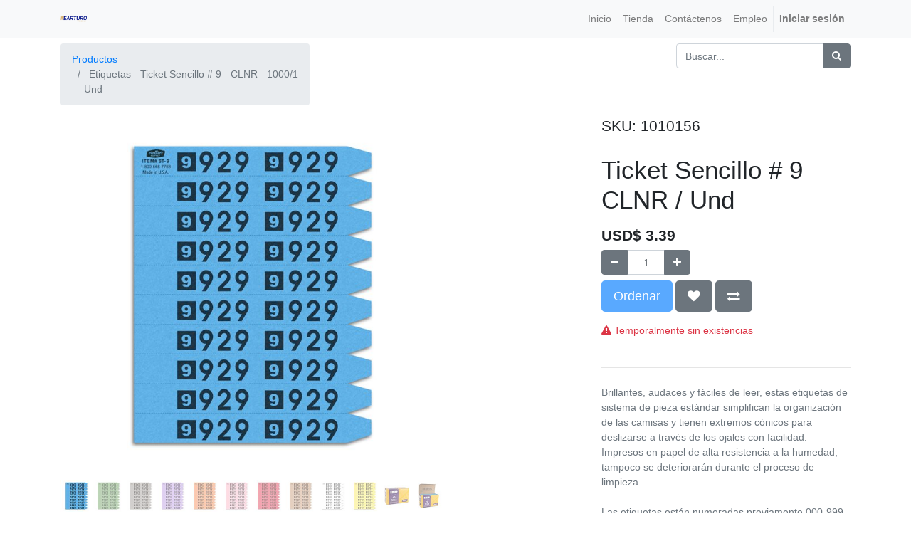

--- FILE ---
content_type: text/html; charset=utf-8
request_url: https://earturo.com.do/shop/product/1010156-etiquetas-ticket-sencillo-9-clnr-1000-1-und-1806
body_size: 29378
content:

  
  
  
  
        <!DOCTYPE html>
        <html lang="es-DO" data-website-id="1" data-oe-company-name="EARTURO TRADING SRL">
            <head>
                <meta charset="utf-8"/>
                <meta http-equiv="X-UA-Compatible" content="IE=edge,chrome=1"/>
                <meta name="viewport" content="width=device-width, initial-scale=1, user-scalable=no"/>

                <title>Etiquetas - Ticket Sencillo # 9 - CLNR - 1000/1 - Und | E Arturo Trading</title>
                
            
        <link type="image/x-icon" rel="shortcut icon" href="/web/image/website/1/favicon/"/>

                <script type="text/javascript">
                    var odoo = {
                        csrf_token: "87e0871468503912bb567a5652488ffb0e4cc84do",
                    };
                </script>

                
            <meta name="generator" content="Odoo"/>

            
            
            
            
            
            
                
                
                
                    
                        <meta property="og:type" content="website"/>
                    
                        <meta property="og:title" content="Etiquetas - Ticket Sencillo # 9 - CLNR - 1000/1 - Und"/>
                    
                        <meta property="og:site_name" content="EARTURO TRADING SRL"/>
                    
                        <meta property="og:url" content="http://earturo.com.do/shop/product/1010156-etiquetas-ticket-sencillo-9-clnr-1000-1-und-1806"/>
                    
                        <meta property="og:image" content="http://earturo.com.do/web/image/product.template/1806/image"/>
                    
                        <meta property="og:description" content=""/>
                    
                
                
                
                    
                        <meta name="twitter:card" content="summary_large_image"/>
                    
                        <meta name="twitter:title" content="Etiquetas - Ticket Sencillo # 9 - CLNR - 1000/1 - Und"/>
                    
                        <meta name="twitter:image" content="http://earturo.com.do/web/image/product.template/1806/image"/>
                    
                        <meta name="twitter:description" content=""/>
                    
                
            

            
            
                
                    <link rel="alternate" hreflang="es" href="http://earturo.com.do/shop/product/1010156-etiquetas-ticket-sencillo-9-clnr-1000-1-und-1806"/>
                
            

            <script type="text/javascript">
                odoo.session_info = {
                    is_admin: false,
                    is_system: false,
                    is_frontend: true,
                    translationURL: '/website/translations',
                    is_website_user: true,
                    user_id: 3
                };
                
            </script>

            <link type="text/css" rel="stylesheet" href="/web/content/151079-d41a3ee/1/web.assets_common.0.css"/>
            <link type="text/css" rel="stylesheet" href="/web/content/153435-1e97f86/1/web.assets_frontend.0.css"/>
            <link type="text/css" rel="stylesheet" href="/web/content/153436-1e97f86/1/web.assets_frontend.1.css"/>
            
            
            

            <script type="text/javascript" src="/web/content/151082-d41a3ee/1/web.assets_common.js"></script>
            <script type="text/javascript" src="/web/content/153437-1e97f86/1/web.assets_frontend.js"></script>
            
            
            
        
            </head>
            <body>
                
            
        
            
        
        
            
                
                
            
        
        
    
    

            
            
        
    
            
        <div id="wrapwrap" class="   ">
                <header class=" o_affix_enabled">
                    <nav class="navbar navbar-expand-md navbar-light bg-light">
                        <div class="container">
                            <a href="/" class="navbar-brand logo">
            <span role="img" aria-label="Logo of EARTURO TRADING SRL" title="EARTURO TRADING SRL"><img src="/web/image/res.company/1/logo?unique=34a9dfa" class="img img-fluid"/></span>
        </a>
    <button type="button" class="navbar-toggler" data-toggle="collapse" data-target="#top_menu_collapse">
                                <span class="navbar-toggler-icon"></span>
                            </button>
                            <div class="collapse navbar-collapse" id="top_menu_collapse">
                                <ul class="nav navbar-nav ml-auto text-right o_menu_loading" id="top_menu">
                                    
        
            
    
    <li class="nav-item">
        <a role="menuitem" href="/" class="nav-link ">
            <span>Inicio</span>
        </a>
    </li>
    

        
            
    
    <li class="nav-item">
        <a role="menuitem" href="/shop" class="nav-link ">
            <span>Tienda</span>
        </a>
    </li>
    

        
            
    
    <li class="nav-item">
        <a role="menuitem" href="/contactus" class="nav-link ">
            <span>Contáctenos</span>
        </a>
    </li>
    

        
            
    
    <li class="nav-item">
        <a role="menuitem" href="/jobs" class="nav-link ">
            <span>Empleo</span>
        </a>
    </li>
    

        
    
            
            <li class="nav-item divider d-none"></li> <li id="my_cart" class="nav-item d-none">
                <a href="/shop/cart" class="nav-link">
                    <i class="fa fa-shopping-cart"></i>
Mi Carrito <sup class="my_cart_quantity badge badge-primary" data-order-id=""></sup>
                </a>
            </li>
            
                
                <li id="my_wish" class="nav-item" style="display:none;">
                    <a href="/shop/wishlist" class="nav-link">
                        <i class="fa fa-heart"></i>
                        Lista de deseos <sup class="my_wish_quantity o_animate_blink badge badge-primary">0</sup>
                    </a>
                </li>
            
        
        
                                    
                                
            <li class="nav-item divider"></li>
            <li class="nav-item">
                <a class="nav-link" href="/web/login">
                    <b>Iniciar sesión</b>
                </a>
            </li>
        </ul>
                            </div>
                        </div>
                    </nav>
                </header>
                <main>
                    
    
    <div itemscope="itemscope" itemtype="http://schema.org/Product" id="wrap" class="js_sale ecom-zoomable zoomodoo-next ecom-zoomable zoomodoo-next" data-ecom-zoom-auto="1">
      <section id="product_detail" class="container py-2 oe_website_sale ">
        <div class="row">
          <div class="col-md-4">
            <ol class="breadcrumb">
              <li class="breadcrumb-item">
                <a href="/shop">Productos</a>
              </li>
              
              <li class="breadcrumb-item active">
                <span>Etiquetas - Ticket Sencillo # 9 - CLNR - 1000/1 - Und</span>
              </li>
            </ol>
          </div>
          <div class="col-md-8">
            <div class="form-inline justify-content-end">
              
        <form method="get" action="/shop">
            
            
  <div class="input-group">
    <input type="text" name="search" class="search-query form-control oe_search_box" placeholder="Buscar..." value=""/>
    <div class="input-group-append">
      <button type="submit" class="btn btn-secondary oe_search_button" aria-label="Búsqueda" title="Búsqueda">
        <i class="fa fa-search" data-original-title="" title="" aria-describedby="tooltip789403"></i>
      </button>
    </div>
  </div>

        </form>
    
              
        
        <div class="dropdown d-none ml-2">
            
            <a role="button" href="#" class="dropdown-toggle btn btn-secondary" data-toggle="dropdown">
                PL USD
            </a>
            <div class="dropdown-menu" role="menu">
                
            </div>
        </div>
    
            </div>
          </div>
        </div>
        <div class="row">
          <div class="col-md-6">
            
            
            <div id="o-carousel-product" class="carousel slide" data-ride="carousel" data-interval="0">
              <div class="carousel-outer">
                <div class="carousel-inner">
                  
                  <div itemprop="image" class="carousel-item active"><img src="/web/image/product.template/1806/image?unique=81fdd4e" class="img img-fluid product_detail_img" alt="Etiquetas - Ticket Sencillo # 9 - CLNR - 1000/1 - Und" data-zoom="1" data-zoom-image="/web/image/product.template/1806/image?unique=81fdd4e"/></div>
                  
                    <div class="carousel-item"><img src="/web/image/product.image/126/image?unique=3cd0e3a" class="img img-fluid product_detail_img" alt="Etiquetas - Ticket Sencillo # 9 - Cleaner Supply - 1000/1 - Und" data-zoom="1" data-zoom-image="/web/image/product.image/126/image?unique=3cd0e3a"/></div>
                  
                    <div class="carousel-item"><img src="/web/image/product.image/127/image?unique=3cd0e3a" class="img img-fluid product_detail_img" alt="Etiquetas - Ticket Sencillo # 9 - Cleaner Supply - 1000/1 - Und" data-zoom="1" data-zoom-image="/web/image/product.image/127/image?unique=3cd0e3a"/></div>
                  
                    <div class="carousel-item"><img src="/web/image/product.image/128/image?unique=3cd0e3a" class="img img-fluid product_detail_img" alt="Etiquetas - Ticket Sencillo # 9 - Cleaner Supply - 1000/1 - Und" data-zoom="1" data-zoom-image="/web/image/product.image/128/image?unique=3cd0e3a"/></div>
                  
                    <div class="carousel-item"><img src="/web/image/product.image/129/image?unique=3cd0e3a" class="img img-fluid product_detail_img" alt="Etiquetas - Ticket Sencillo # 9 - Cleaner Supply - 1000/1 - Und" data-zoom="1" data-zoom-image="/web/image/product.image/129/image?unique=3cd0e3a"/></div>
                  
                    <div class="carousel-item"><img src="/web/image/product.image/130/image?unique=3cd0e3a" class="img img-fluid product_detail_img" alt="Etiquetas - Ticket Sencillo # 9 - Cleaner Supply - 1000/1 - Und" data-zoom="1" data-zoom-image="/web/image/product.image/130/image?unique=3cd0e3a"/></div>
                  
                    <div class="carousel-item"><img src="/web/image/product.image/131/image?unique=3cd0e3a" class="img img-fluid product_detail_img" alt="Etiquetas - Ticket Sencillo # 9 - Cleaner Supply - 1000/1 - Und" data-zoom="1" data-zoom-image="/web/image/product.image/131/image?unique=3cd0e3a"/></div>
                  
                    <div class="carousel-item"><img src="/web/image/product.image/132/image?unique=3cd0e3a" class="img img-fluid product_detail_img" alt="Etiquetas - Ticket Sencillo # 9 - Cleaner Supply - 1000/1 - Und" data-zoom="1" data-zoom-image="/web/image/product.image/132/image?unique=3cd0e3a"/></div>
                  
                    <div class="carousel-item"><img src="/web/image/product.image/133/image?unique=3cd0e3a" class="img img-fluid product_detail_img" alt="Etiquetas - Ticket Sencillo # 9 - Cleaner Supply - 1000/1 - Und" data-zoom="1" data-zoom-image="/web/image/product.image/133/image?unique=3cd0e3a"/></div>
                  
                    <div class="carousel-item"><img src="/web/image/product.image/134/image?unique=3cd0e3a" class="img img-fluid product_detail_img" alt="Etiquetas - Ticket Sencillo # 9 - Cleaner Supply - 1000/1 - Und" data-zoom="1" data-zoom-image="/web/image/product.image/134/image?unique=3cd0e3a"/></div>
                  
                    <div class="carousel-item"><img src="/web/image/product.image/135/image?unique=3cd0e3a" class="img img-fluid product_detail_img" alt="Etiquetas - Ticket Sencillo # 9 - Cleaner Supply - 1000/1 - Und" data-zoom="1" data-zoom-image="/web/image/product.image/135/image?unique=3cd0e3a"/></div>
                  
                    <div class="carousel-item"><img src="/web/image/product.image/136/image?unique=3cd0e3a" class="img img-fluid product_detail_img" alt="Etiquetas - Ticket Sencillo # 9 - Cleaner Supply - 1000/1 - Und" data-zoom="1" data-zoom-image="/web/image/product.image/136/image?unique=3cd0e3a"/></div>
                  
                </div>
                
                  <a class="carousel-control-prev" href="#o-carousel-product" role="button" data-slide="prev">
                    <span class="fa fa-chevron-left" role="img" aria-label="Previous" title="Previous"></span>
                  </a>
                  <a class="carousel-control-next" href="#o-carousel-product" role="button" data-slide="next">
                    <span class="fa fa-chevron-right" role="img" aria-label="Siguiente" title="Siguiente"></span>
                  </a>
                
              </div>
              <ol class="carousel-indicators">
                
                <li data-target="#o-carousel-product" data-slide-to="0" class="active">
                  <img class="img img-fluid" src="/website/image/product.template/1806/image/90x90" alt="Etiquetas - Ticket Sencillo # 9 - CLNR - 1000/1 - Und"/>
                </li>
                
                  <li data-target="#o-carousel-product" data-slide-to="1">
                    <img class="img img-fluid" src="/website/image/product.image/126/image/90x90" alt="Etiquetas - Ticket Sencillo # 9 - Cleaner Supply - 1000/1 - Und"/>
                  </li>
                
                  <li data-target="#o-carousel-product" data-slide-to="2">
                    <img class="img img-fluid" src="/website/image/product.image/127/image/90x90" alt="Etiquetas - Ticket Sencillo # 9 - Cleaner Supply - 1000/1 - Und"/>
                  </li>
                
                  <li data-target="#o-carousel-product" data-slide-to="3">
                    <img class="img img-fluid" src="/website/image/product.image/128/image/90x90" alt="Etiquetas - Ticket Sencillo # 9 - Cleaner Supply - 1000/1 - Und"/>
                  </li>
                
                  <li data-target="#o-carousel-product" data-slide-to="4">
                    <img class="img img-fluid" src="/website/image/product.image/129/image/90x90" alt="Etiquetas - Ticket Sencillo # 9 - Cleaner Supply - 1000/1 - Und"/>
                  </li>
                
                  <li data-target="#o-carousel-product" data-slide-to="5">
                    <img class="img img-fluid" src="/website/image/product.image/130/image/90x90" alt="Etiquetas - Ticket Sencillo # 9 - Cleaner Supply - 1000/1 - Und"/>
                  </li>
                
                  <li data-target="#o-carousel-product" data-slide-to="6">
                    <img class="img img-fluid" src="/website/image/product.image/131/image/90x90" alt="Etiquetas - Ticket Sencillo # 9 - Cleaner Supply - 1000/1 - Und"/>
                  </li>
                
                  <li data-target="#o-carousel-product" data-slide-to="7">
                    <img class="img img-fluid" src="/website/image/product.image/132/image/90x90" alt="Etiquetas - Ticket Sencillo # 9 - Cleaner Supply - 1000/1 - Und"/>
                  </li>
                
                  <li data-target="#o-carousel-product" data-slide-to="8">
                    <img class="img img-fluid" src="/website/image/product.image/133/image/90x90" alt="Etiquetas - Ticket Sencillo # 9 - Cleaner Supply - 1000/1 - Und"/>
                  </li>
                
                  <li data-target="#o-carousel-product" data-slide-to="9">
                    <img class="img img-fluid" src="/website/image/product.image/134/image/90x90" alt="Etiquetas - Ticket Sencillo # 9 - Cleaner Supply - 1000/1 - Und"/>
                  </li>
                
                  <li data-target="#o-carousel-product" data-slide-to="10">
                    <img class="img img-fluid" src="/website/image/product.image/135/image/90x90" alt="Etiquetas - Ticket Sencillo # 9 - Cleaner Supply - 1000/1 - Und"/>
                  </li>
                
                  <li data-target="#o-carousel-product" data-slide-to="11">
                    <img class="img img-fluid" src="/website/image/product.image/136/image/90x90" alt="Etiquetas - Ticket Sencillo # 9 - Cleaner Supply - 1000/1 - Und"/>
                  </li>
                
              </ol>
            </div>
          </div>
          <div class="col-md-6 col-xl-4 offset-xl-2" id="product_details">
            <h4>SKU: <span itemprop="default_code">1010156</span></h4>
            <br/>
            <h1 itemprop="name" style="display:none;">Etiquetas - Ticket Sencillo # 9 - CLNR - 1000/1 - Und</h1>
            <h1 itemprop="x_website_name">Ticket Sencillo # 9 CLNR / Und</h1>
            <span itemprop="url" style="display:none;">http://earturo.com.do/shop/product/1010156-etiquetas-ticket-sencillo-9-clnr-1000-1-und-1806</span>
            <form action="/shop/cart/update" method="POST">
              <input type="hidden" name="csrf_token" value="1ec1b03f22758686fe8e322c454d9077fb6c6c78o1769346133"/>
              <div class="js_product js_main_product">
                
                  <input type="hidden" class="product_id" name="product_id" value="1798"/>
                  <input type="hidden" class="product_template_id" name="product_template_id" value="1806"/>
                  
                    <ul class="d-none js_add_cart_variants" data-attribute_exclusions="{'exclusions: []'}"></ul>
                  
                
                
      <div itemprop="offers" itemscope="itemscope" itemtype="http://schema.org/Offer" class="product_price mt16">
          <h4 class="oe_price_h4 css_editable_mode_hidden">
              <span data-oe-type="monetary" data-oe-expression="combination_info['list_price']" style="text-decoration: line-through; white-space: nowrap;" class="text-danger oe_default_price d-none">USD$ <span class="oe_currency_value">2.46</span></span>
              <b data-oe-type="monetary" data-oe-expression="combination_info['price']" class="oe_price" style="white-space: nowrap;">USD$ <span class="oe_currency_value">3.39</span></b>
              <span itemprop="price" style="display:none;">3.39</span>
              <span itemprop="priceCurrency" style="display:none;">vUS</span>
          </h4>
          <h4 class="css_non_editable_mode_hidden decimal_precision" data-precision="2">
            <span>RD$ <span class="oe_currency_value">148.15</span></span>
          </h4>
          <h4 class="d-none oe_not_available bg-warning">Opción no disponible</h4>
      </div>
    
                <p class="css_not_available_msg alert alert-warning">Esta combinación no existe.</p>
                
        <div class="css_quantity input-group oe_website_spinner" contenteditable="false">
            <div class="input-group-prepend">
                <a class="btn btn-secondary js_add_cart_json" aria-label="Quitar uno" title="Quitar uno" href="#">
                    <i class="fa fa-minus"></i>
                </a>
            </div>
            <input type="text" class="form-control quantity" data-min="1" name="add_qty" value="1"/>
            <div class="input-group-append">
                <a class="btn btn-secondary float_left js_add_cart_json" aria-label="Agregue uno" title="Agregue uno" href="#">
                    <i class="fa fa-plus"></i>
                </a>
            </div>
        </div>
      <a role="button" id="add_to_cart" class="btn btn-primary btn-lg mt8 js_check_product a-submit" href="#">Ordenar</a>
            
                
                
                <button type="button" role="button" class="btn btn-secondary btn-lg mt8 o_add_wishlist_dyn" title="Añadir a lista de deseos" data-action="o_wishlist" data-product-template-id="1806" data-product-product-id="1798"><span class="fa fa-heart" role="img" aria-label="Añadir a la lista de deseos"></span></button>
            
        
            
                
                <button type="button" role="button" class="d-none d-md-inline-block btn btn-secondary btn-lg mt8 o_add_compare_dyn" title="Comparar" aria-label="Comparar" data-action="o_comparelist" data-product-product-id="1798"><span class="fa fa-exchange"></span></button>
            
        
      <div class="availability_messages o_not_editable"></div>
    
              </div>
            </form>
            
            <div class="o_not_editable">
              <p class="text-muted"></p>
            </div>
            <hr/>
            <hr/>
            <div class="o_not_editable">
              <p class="text-muted">Brillantes, audaces y fáciles de leer, estas etiquetas de sistema de pieza estándar simplifican la organización de las camisas y tienen extremos cónicos para deslizarse a través de los ojales con facilidad. Impresos en papel de alta resistencia a la humedad, tampoco se deteriorarán durante el proceso de limpieza.<br>
<br>
Las etiquetas están numeradas previamente 000-999 con dos tiras perforadas (una para la factura y otra para las prendas). El tamaño real del boleto es de 3-1 / 2 &quot;x 7/16&quot; con 1000 hojas por caja.<br>
<br>
Disponible en una variedad de colores y estilos. Hecho en EE.UU.</p>
            </div>
            <hr/>
            <p class="text-muted"></p>
          </div>
        </div>
      </section>
      
            <section class="container" id="product_full_spec">
                
                
            </section>
        
            <div class="container mt32">
                
            
            
            
                
                
            
                
                
            
                
                
            
            
            <div><span class="h3">Alternativas sugeridas: </span><a role="button" class="btn btn-primary" href="/shop/compare/?products=1798,834,1477,1664"><i class="fa fa-exchange"></i> Compara</a></div>
        <div class="row mt16" style="">
                    
                        <div class="col-lg-2" style="width: 170px; height:130px; float:left; display:inline; margin-right: 10px; overflow:hidden;">
                            <div class="mt16 text-center" style="height: 100%;">
                                
                                
                                <div><img src="/web/image/product.product/834/image_small?unique=076ebb6" class="img img-fluid rounded shadow o_alternative_product"/></div>
                                <h6>
                                    <a style="display: block" href="/shop/product/101011-etiquetas-resaltadores-de-manchas-clnr-amarillos-1000-1-und-841">
                                        <span class="o_text_overflow" style="display: block;" title="Etiquetas - Resaltadores de Manchas - CLNR - Amarillos 1000/1 - Und">Etiquetas - Resaltadores de Manchas - CLNR - Amarillos 1000/1 - Und</span>
                                    </a>
                                </h6>
                            </div>
                        </div>
                    
                        <div class="col-lg-2" style="width: 170px; height:130px; float:left; display:inline; margin-right: 10px; overflow:hidden;">
                            <div class="mt16 text-center" style="height: 100%;">
                                
                                
                                <div><img src="/web/image/product.product/1477/image_small?unique=f7d6c7f" class="img img-fluid rounded shadow o_alternative_product"/></div>
                                <h6>
                                    <a style="display: block" href="/shop/product/1010133-etiquetas-ticket-sencillo-3-clnr-1000-1-und-1484">
                                        <span class="o_text_overflow" style="display: block;" title="Etiquetas - Ticket Sencillo # 3 - CLNR - 1000/1 - Und">Etiquetas - Ticket Sencillo # 3 - CLNR - 1000/1 - Und</span>
                                    </a>
                                </h6>
                            </div>
                        </div>
                    
                        <div class="col-lg-2" style="width: 170px; height:130px; float:left; display:inline; margin-right: 10px; overflow:hidden;">
                            <div class="mt16 text-center" style="height: 100%;">
                                
                                
                                <div><img src="/web/image/product.product/1664/image_small?unique=b8b18fe" class="img img-fluid rounded shadow o_alternative_product"/></div>
                                <h6>
                                    <a style="display: block" href="/shop/product/101033-etiquetas-tickets-numerado-secuencial-clnr-rollo-blanco-con-rojo-500-1-1671">
                                        <span class="o_text_overflow" style="display: block;" title="Etiquetas - Tickets Numerado Secuencial - CLNR - Rollo Blanco con Rojo - 500/1">Etiquetas - Tickets Numerado Secuencial - CLNR - Rollo Blanco con Rojo - 500/1</span>
                                    </a>
                                </h6>
                            </div>
                        </div>
                    
                </div>
            </div>
        
    </div>
  
                </main>
                <footer class="bg-light o_footer">
                    <div id="footer" class="oe_structure oe_structure_solo">
      <section class="s_text_block pt16 pb8">
        <div class="container">
          <div class="row">
            <div class="col-lg-4">
              <h5>Nuestros productos y servicios</h5>
              <ul class="list-unstyled">
                <li>
                  <a href="/">Inicio</a>
                </li>
              </ul>
            </div>
            <div class="col-lg-4" id="connect">
              <h5>Contacte con nosotros</h5>
              <ul class="list-unstyled">
                <li>
                  <a href="/contactus">Contáctenos</a>
                </li>
                <li>
                  <i class="fa fa-phone"></i>
                  <span>(809) 472-4066</span>
                </li>
                <li>
                  <i class="fa fa-envelope"></i>
                  <span>paraservirles@earturo.do</span>
                </li>
              </ul>
              <p>
                                
                                
                                
                                
                                
                                
                                
                            </p>
            </div>
            <div class="col-lg-4">
              <h5>
                <span>EARTURO TRADING SRL</span>
                <small> - <a href="/aboutus">Sobre Nosotros</a></small>
              </h5>
              <p> Nuestros productos están diseñados para pequeñas y medianas empresas que desean optimizar su desempeño. </p>
            </div>
          </div>
        </div>
      </section>
    </div>
  <div class="o_footer_copyright">
            <div class="container">
                <div class="row">
                    <div class="col-lg-6 text-muted text-center text-md-left">
                        <span>Copyright &copy;</span> <span itemprop="name">EARTURO TRADING SRL</span>
                        
    

                    </div>
                    <div class="col-lg-6 text-right o_not_editable">
                        
    <div class="o_brand_promotion">
        Crea una <a target="_blank" href="http://www.odoo.com/page/website-builder?utm_source=db&amp;utm_medium=website">web gratuita</a> con
        <a target="_blank" class="badge badge-danger" href="http://www.odoo.com/page/website-builder?utm_source=db&amp;utm_medium=website">Odoo</a>
    </div>

                    </div>
                </div>
            </div>
        </div>
    </footer>
            </div>
                
                    <script>
                        
            

            
                
            
                document.addEventListener("DOMContentLoaded", function(event) {
                    

                    odoo.define('im_livechat.livesupport', function (require) {
            
                    });
                });
            
        
                    </script>
                
            
        <script id="tracking_code">
            (function(i,s,o,g,r,a,m){i['GoogleAnalyticsObject']=r;i[r]=i[r]||function(){
            (i[r].q=i[r].q||[]).push(arguments)},i[r].l=1*new Date();a=s.createElement(o),
            m=s.getElementsByTagName(o)[0];a.async=1;a.src=g;m.parentNode.insertBefore(a,m)
            })(window,document,'script','//www.google-analytics.com/analytics.js','ga');

            ga('create', _.str.trim('UA-80180507-1'), 'auto');
            ga('send','pageview');
        </script>
    
        
            </body>
        </html>
    
    


--- FILE ---
content_type: text/plain
request_url: https://www.google-analytics.com/j/collect?v=1&_v=j102&a=1739536451&t=pageview&_s=1&dl=https%3A%2F%2Fearturo.com.do%2Fshop%2Fproduct%2F1010156-etiquetas-ticket-sencillo-9-clnr-1000-1-und-1806&ul=en-us%40posix&dt=Etiquetas%20-%20Ticket%20Sencillo%20%23%209%20-%20CLNR%20-%201000%2F1%20-%20Und%20%7C%20E%20Arturo%20Trading&sr=1280x720&vp=1280x720&_u=IEBAAEABAAAAACAAI~&jid=1435093576&gjid=1610721188&cid=1416698377.1769342535&tid=UA-80180507-1&_gid=308445036.1769342535&_r=1&_slc=1&z=302056524
body_size: -450
content:
2,cG-DP1EZKDYQ8